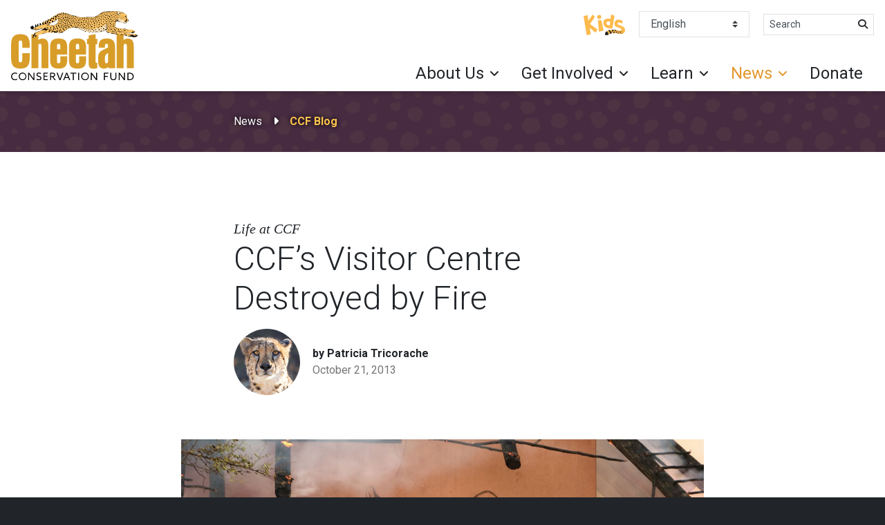

--- FILE ---
content_type: text/html; charset=UTF-8
request_url: https://cheetah.org/ccf-blog/life-at-ccf/ccfs-visitor-centre-destroyed-by-fire/
body_size: 21209
content:

<!DOCTYPE html>

<html lang="en" dir="ltr">

<head>

    <!-- Required meta tags -->
    <meta charset="utf-8">
    <meta name="viewport" content="width=device-width, initial-scale=1, shrink-to-fit=no">
    
    <meta name='robots' content='index, follow, max-image-preview:large, max-snippet:-1, max-video-preview:-1' />
<!-- Google tag (gtag.js) consent mode dataLayer added by Site Kit -->
<script type="text/javascript" id="google_gtagjs-js-consent-mode-data-layer">
/* <![CDATA[ */
window.dataLayer = window.dataLayer || [];function gtag(){dataLayer.push(arguments);}
gtag('consent', 'default', {"ad_personalization":"denied","ad_storage":"denied","ad_user_data":"denied","analytics_storage":"denied","functionality_storage":"denied","security_storage":"denied","personalization_storage":"denied","region":["AT","BE","BG","CH","CY","CZ","DE","DK","EE","ES","FI","FR","GB","GR","HR","HU","IE","IS","IT","LI","LT","LU","LV","MT","NL","NO","PL","PT","RO","SE","SI","SK"],"wait_for_update":500});
window._googlesitekitConsentCategoryMap = {"statistics":["analytics_storage"],"marketing":["ad_storage","ad_user_data","ad_personalization"],"functional":["functionality_storage","security_storage"],"preferences":["personalization_storage"]};
window._googlesitekitConsents = {"ad_personalization":"denied","ad_storage":"denied","ad_user_data":"denied","analytics_storage":"denied","functionality_storage":"denied","security_storage":"denied","personalization_storage":"denied","region":["AT","BE","BG","CH","CY","CZ","DE","DK","EE","ES","FI","FR","GB","GR","HR","HU","IE","IS","IT","LI","LT","LU","LV","MT","NL","NO","PL","PT","RO","SE","SI","SK"],"wait_for_update":500};
/* ]]> */
</script>
<!-- End Google tag (gtag.js) consent mode dataLayer added by Site Kit -->

	<!-- This site is optimized with the Yoast SEO plugin v26.5 - https://yoast.com/wordpress/plugins/seo/ -->
	<title>CCF&#039;s Visitor Centre Destroyed by Fire &#8226; Cheetah Conservation Fund</title>
	<link rel="canonical" href="https://cheetah.org/ccf-blog/life-at-ccf/ccfs-visitor-centre-destroyed-by-fire/" />
	<meta property="og:locale" content="en_US" />
	<meta property="og:type" content="article" />
	<meta property="og:title" content="CCF&#039;s Visitor Centre Destroyed by Fire &#8226; Cheetah Conservation Fund" />
	<meta property="og:url" content="https://cheetah.org/ccf-blog/life-at-ccf/ccfs-visitor-centre-destroyed-by-fire/" />
	<meta property="og:site_name" content="Cheetah Conservation Fund" />
	<meta property="article:publisher" content="https://www.facebook.com/CCFcheetah" />
	<meta property="article:published_time" content="2013-10-21T17:25:55+00:00" />
	<meta property="article:modified_time" content="2019-09-03T18:29:37+00:00" />
	<meta property="og:image" content="https://cheetah.org/wp-content/uploads/2019/09/2013_CCFFire_FeaturedImage_1000x563.jpg" />
	<meta property="og:image:width" content="1000" />
	<meta property="og:image:height" content="563" />
	<meta property="og:image:type" content="image/jpeg" />
	<meta name="author" content="Heather Ravenscroft" />
	<meta name="twitter:card" content="summary_large_image" />
	<meta name="twitter:creator" content="@CCFCheetah" />
	<meta name="twitter:site" content="@CCFCheetah" />
	<meta name="twitter:label1" content="Written by" />
	<meta name="twitter:data1" content="Heather Ravenscroft" />
	<script type="application/ld+json" class="yoast-schema-graph">{"@context":"https://schema.org","@graph":[{"@type":"Article","@id":"https://cheetah.org/ccf-blog/life-at-ccf/ccfs-visitor-centre-destroyed-by-fire/#article","isPartOf":{"@id":"https://cheetah.org/ccf-blog/life-at-ccf/ccfs-visitor-centre-destroyed-by-fire/"},"author":{"name":"Heather Ravenscroft","@id":"https://cheetah.org/#/schema/person/c88963071fc7545ae382aa136e063959"},"headline":"CCF&#8217;s Visitor Centre Destroyed by Fire","datePublished":"2013-10-21T17:25:55+00:00","dateModified":"2019-09-03T18:29:37+00:00","mainEntityOfPage":{"@id":"https://cheetah.org/ccf-blog/life-at-ccf/ccfs-visitor-centre-destroyed-by-fire/"},"wordCount":7,"commentCount":0,"publisher":{"@id":"https://cheetah.org/#organization"},"image":{"@id":"https://cheetah.org/ccf-blog/life-at-ccf/ccfs-visitor-centre-destroyed-by-fire/#primaryimage"},"thumbnailUrl":"https://cheetah.org/wp-content/uploads/2019/09/2013_CCFFire_FeaturedImage_1000x563.jpg","keywords":["Research and Education Centre"],"articleSection":["Life at CCF"],"inLanguage":"en-US","potentialAction":[{"@type":"CommentAction","name":"Comment","target":["https://cheetah.org/ccf-blog/life-at-ccf/ccfs-visitor-centre-destroyed-by-fire/#respond"]}]},{"@type":"WebPage","@id":"https://cheetah.org/ccf-blog/life-at-ccf/ccfs-visitor-centre-destroyed-by-fire/","url":"https://cheetah.org/ccf-blog/life-at-ccf/ccfs-visitor-centre-destroyed-by-fire/","name":"CCF's Visitor Centre Destroyed by Fire &#8226; Cheetah Conservation Fund","isPartOf":{"@id":"https://cheetah.org/#website"},"primaryImageOfPage":{"@id":"https://cheetah.org/ccf-blog/life-at-ccf/ccfs-visitor-centre-destroyed-by-fire/#primaryimage"},"image":{"@id":"https://cheetah.org/ccf-blog/life-at-ccf/ccfs-visitor-centre-destroyed-by-fire/#primaryimage"},"thumbnailUrl":"https://cheetah.org/wp-content/uploads/2019/09/2013_CCFFire_FeaturedImage_1000x563.jpg","datePublished":"2013-10-21T17:25:55+00:00","dateModified":"2019-09-03T18:29:37+00:00","breadcrumb":{"@id":"https://cheetah.org/ccf-blog/life-at-ccf/ccfs-visitor-centre-destroyed-by-fire/#breadcrumb"},"inLanguage":"en-US","potentialAction":[{"@type":"ReadAction","target":["https://cheetah.org/ccf-blog/life-at-ccf/ccfs-visitor-centre-destroyed-by-fire/"]}]},{"@type":"ImageObject","inLanguage":"en-US","@id":"https://cheetah.org/ccf-blog/life-at-ccf/ccfs-visitor-centre-destroyed-by-fire/#primaryimage","url":"https://cheetah.org/wp-content/uploads/2019/09/2013_CCFFire_FeaturedImage_1000x563.jpg","contentUrl":"https://cheetah.org/wp-content/uploads/2019/09/2013_CCFFire_FeaturedImage_1000x563.jpg","width":1000,"height":563},{"@type":"BreadcrumbList","@id":"https://cheetah.org/ccf-blog/life-at-ccf/ccfs-visitor-centre-destroyed-by-fire/#breadcrumb","itemListElement":[{"@type":"ListItem","position":1,"name":"Home","item":"https://cheetah.org/"},{"@type":"ListItem","position":2,"name":"CCF&#8217;s Visitor Centre Destroyed by Fire"}]},{"@type":"WebSite","@id":"https://cheetah.org/#website","url":"https://cheetah.org/","name":"Cheetah Conservation Fund","description":"Saving the cheetah in the wild","publisher":{"@id":"https://cheetah.org/#organization"},"potentialAction":[{"@type":"SearchAction","target":{"@type":"EntryPoint","urlTemplate":"https://cheetah.org/?s={search_term_string}"},"query-input":{"@type":"PropertyValueSpecification","valueRequired":true,"valueName":"search_term_string"}}],"inLanguage":"en-US"},{"@type":"Organization","@id":"https://cheetah.org/#organization","name":"Cheetah Conservation Fund","url":"https://cheetah.org/","logo":{"@type":"ImageObject","inLanguage":"en-US","@id":"https://cheetah.org/#/schema/logo/image/","url":"https://cheetah.org/wp-content/uploads/2019/01/cheetah-conservation-fund-logo.svg","contentUrl":"https://cheetah.org/wp-content/uploads/2019/01/cheetah-conservation-fund-logo.svg","width":183.336,"height":100,"caption":"Cheetah Conservation Fund"},"image":{"@id":"https://cheetah.org/#/schema/logo/image/"},"sameAs":["https://www.facebook.com/CCFcheetah","https://x.com/CCFCheetah","https://www.instagram.com/ccfcheetah/?hl=en","https://www.pinterest.com/ccfcheetah/","https://www.youtube.com/user/ccfcheetah","https://en.wikipedia.org/wiki/Cheetah_Conservation_Fund"]},{"@type":"Person","@id":"https://cheetah.org/#/schema/person/c88963071fc7545ae382aa136e063959","name":"Heather Ravenscroft","url":"https://cheetah.org/author/heather/"}]}</script>
	<!-- / Yoast SEO plugin. -->


<link rel='dns-prefetch' href='//cdnjs.cloudflare.com' />
<link rel='dns-prefetch' href='//stackpath.bootstrapcdn.com' />
<link rel='dns-prefetch' href='//cdn.jsdelivr.net' />
<link rel='dns-prefetch' href='//www.googletagmanager.com' />
<link rel='dns-prefetch' href='//use.fontawesome.com' />
<link rel='dns-prefetch' href='//fonts.googleapis.com' />
<link rel="alternate" type="application/rss+xml" title="Cheetah Conservation Fund &raquo; CCF&#8217;s Visitor Centre Destroyed by Fire Comments Feed" href="https://cheetah.org/ccf-blog/life-at-ccf/ccfs-visitor-centre-destroyed-by-fire/feed/" />
<link rel="alternate" title="oEmbed (JSON)" type="application/json+oembed" href="https://cheetah.org/wp-json/oembed/1.0/embed?url=https%3A%2F%2Fcheetah.org%2Fccf-blog%2Flife-at-ccf%2Fccfs-visitor-centre-destroyed-by-fire%2F" />
<link rel="alternate" title="oEmbed (XML)" type="text/xml+oembed" href="https://cheetah.org/wp-json/oembed/1.0/embed?url=https%3A%2F%2Fcheetah.org%2Fccf-blog%2Flife-at-ccf%2Fccfs-visitor-centre-destroyed-by-fire%2F&#038;format=xml" />
<style id='wp-img-auto-sizes-contain-inline-css' type='text/css'>
img:is([sizes=auto i],[sizes^="auto," i]){contain-intrinsic-size:3000px 1500px}
/*# sourceURL=wp-img-auto-sizes-contain-inline-css */
</style>
<style id='wp-emoji-styles-inline-css' type='text/css'>

	img.wp-smiley, img.emoji {
		display: inline !important;
		border: none !important;
		box-shadow: none !important;
		height: 1em !important;
		width: 1em !important;
		margin: 0 0.07em !important;
		vertical-align: -0.1em !important;
		background: none !important;
		padding: 0 !important;
	}
/*# sourceURL=wp-emoji-styles-inline-css */
</style>
<link rel='stylesheet' id='wp-block-library-css' href='https://cheetah.org/wp-includes/css/dist/block-library/style.min.css?ver=6.9' type='text/css' media='all' />
<style id='global-styles-inline-css' type='text/css'>
:root{--wp--preset--aspect-ratio--square: 1;--wp--preset--aspect-ratio--4-3: 4/3;--wp--preset--aspect-ratio--3-4: 3/4;--wp--preset--aspect-ratio--3-2: 3/2;--wp--preset--aspect-ratio--2-3: 2/3;--wp--preset--aspect-ratio--16-9: 16/9;--wp--preset--aspect-ratio--9-16: 9/16;--wp--preset--color--black: #000000;--wp--preset--color--cyan-bluish-gray: #abb8c3;--wp--preset--color--white: #ffffff;--wp--preset--color--pale-pink: #f78da7;--wp--preset--color--vivid-red: #cf2e2e;--wp--preset--color--luminous-vivid-orange: #ff6900;--wp--preset--color--luminous-vivid-amber: #fcb900;--wp--preset--color--light-green-cyan: #7bdcb5;--wp--preset--color--vivid-green-cyan: #00d084;--wp--preset--color--pale-cyan-blue: #8ed1fc;--wp--preset--color--vivid-cyan-blue: #0693e3;--wp--preset--color--vivid-purple: #9b51e0;--wp--preset--gradient--vivid-cyan-blue-to-vivid-purple: linear-gradient(135deg,rgb(6,147,227) 0%,rgb(155,81,224) 100%);--wp--preset--gradient--light-green-cyan-to-vivid-green-cyan: linear-gradient(135deg,rgb(122,220,180) 0%,rgb(0,208,130) 100%);--wp--preset--gradient--luminous-vivid-amber-to-luminous-vivid-orange: linear-gradient(135deg,rgb(252,185,0) 0%,rgb(255,105,0) 100%);--wp--preset--gradient--luminous-vivid-orange-to-vivid-red: linear-gradient(135deg,rgb(255,105,0) 0%,rgb(207,46,46) 100%);--wp--preset--gradient--very-light-gray-to-cyan-bluish-gray: linear-gradient(135deg,rgb(238,238,238) 0%,rgb(169,184,195) 100%);--wp--preset--gradient--cool-to-warm-spectrum: linear-gradient(135deg,rgb(74,234,220) 0%,rgb(151,120,209) 20%,rgb(207,42,186) 40%,rgb(238,44,130) 60%,rgb(251,105,98) 80%,rgb(254,248,76) 100%);--wp--preset--gradient--blush-light-purple: linear-gradient(135deg,rgb(255,206,236) 0%,rgb(152,150,240) 100%);--wp--preset--gradient--blush-bordeaux: linear-gradient(135deg,rgb(254,205,165) 0%,rgb(254,45,45) 50%,rgb(107,0,62) 100%);--wp--preset--gradient--luminous-dusk: linear-gradient(135deg,rgb(255,203,112) 0%,rgb(199,81,192) 50%,rgb(65,88,208) 100%);--wp--preset--gradient--pale-ocean: linear-gradient(135deg,rgb(255,245,203) 0%,rgb(182,227,212) 50%,rgb(51,167,181) 100%);--wp--preset--gradient--electric-grass: linear-gradient(135deg,rgb(202,248,128) 0%,rgb(113,206,126) 100%);--wp--preset--gradient--midnight: linear-gradient(135deg,rgb(2,3,129) 0%,rgb(40,116,252) 100%);--wp--preset--font-size--small: 13px;--wp--preset--font-size--medium: 20px;--wp--preset--font-size--large: 36px;--wp--preset--font-size--x-large: 42px;--wp--preset--spacing--20: 0.44rem;--wp--preset--spacing--30: 0.67rem;--wp--preset--spacing--40: 1rem;--wp--preset--spacing--50: 1.5rem;--wp--preset--spacing--60: 2.25rem;--wp--preset--spacing--70: 3.38rem;--wp--preset--spacing--80: 5.06rem;--wp--preset--shadow--natural: 6px 6px 9px rgba(0, 0, 0, 0.2);--wp--preset--shadow--deep: 12px 12px 50px rgba(0, 0, 0, 0.4);--wp--preset--shadow--sharp: 6px 6px 0px rgba(0, 0, 0, 0.2);--wp--preset--shadow--outlined: 6px 6px 0px -3px rgb(255, 255, 255), 6px 6px rgb(0, 0, 0);--wp--preset--shadow--crisp: 6px 6px 0px rgb(0, 0, 0);}:where(.is-layout-flex){gap: 0.5em;}:where(.is-layout-grid){gap: 0.5em;}body .is-layout-flex{display: flex;}.is-layout-flex{flex-wrap: wrap;align-items: center;}.is-layout-flex > :is(*, div){margin: 0;}body .is-layout-grid{display: grid;}.is-layout-grid > :is(*, div){margin: 0;}:where(.wp-block-columns.is-layout-flex){gap: 2em;}:where(.wp-block-columns.is-layout-grid){gap: 2em;}:where(.wp-block-post-template.is-layout-flex){gap: 1.25em;}:where(.wp-block-post-template.is-layout-grid){gap: 1.25em;}.has-black-color{color: var(--wp--preset--color--black) !important;}.has-cyan-bluish-gray-color{color: var(--wp--preset--color--cyan-bluish-gray) !important;}.has-white-color{color: var(--wp--preset--color--white) !important;}.has-pale-pink-color{color: var(--wp--preset--color--pale-pink) !important;}.has-vivid-red-color{color: var(--wp--preset--color--vivid-red) !important;}.has-luminous-vivid-orange-color{color: var(--wp--preset--color--luminous-vivid-orange) !important;}.has-luminous-vivid-amber-color{color: var(--wp--preset--color--luminous-vivid-amber) !important;}.has-light-green-cyan-color{color: var(--wp--preset--color--light-green-cyan) !important;}.has-vivid-green-cyan-color{color: var(--wp--preset--color--vivid-green-cyan) !important;}.has-pale-cyan-blue-color{color: var(--wp--preset--color--pale-cyan-blue) !important;}.has-vivid-cyan-blue-color{color: var(--wp--preset--color--vivid-cyan-blue) !important;}.has-vivid-purple-color{color: var(--wp--preset--color--vivid-purple) !important;}.has-black-background-color{background-color: var(--wp--preset--color--black) !important;}.has-cyan-bluish-gray-background-color{background-color: var(--wp--preset--color--cyan-bluish-gray) !important;}.has-white-background-color{background-color: var(--wp--preset--color--white) !important;}.has-pale-pink-background-color{background-color: var(--wp--preset--color--pale-pink) !important;}.has-vivid-red-background-color{background-color: var(--wp--preset--color--vivid-red) !important;}.has-luminous-vivid-orange-background-color{background-color: var(--wp--preset--color--luminous-vivid-orange) !important;}.has-luminous-vivid-amber-background-color{background-color: var(--wp--preset--color--luminous-vivid-amber) !important;}.has-light-green-cyan-background-color{background-color: var(--wp--preset--color--light-green-cyan) !important;}.has-vivid-green-cyan-background-color{background-color: var(--wp--preset--color--vivid-green-cyan) !important;}.has-pale-cyan-blue-background-color{background-color: var(--wp--preset--color--pale-cyan-blue) !important;}.has-vivid-cyan-blue-background-color{background-color: var(--wp--preset--color--vivid-cyan-blue) !important;}.has-vivid-purple-background-color{background-color: var(--wp--preset--color--vivid-purple) !important;}.has-black-border-color{border-color: var(--wp--preset--color--black) !important;}.has-cyan-bluish-gray-border-color{border-color: var(--wp--preset--color--cyan-bluish-gray) !important;}.has-white-border-color{border-color: var(--wp--preset--color--white) !important;}.has-pale-pink-border-color{border-color: var(--wp--preset--color--pale-pink) !important;}.has-vivid-red-border-color{border-color: var(--wp--preset--color--vivid-red) !important;}.has-luminous-vivid-orange-border-color{border-color: var(--wp--preset--color--luminous-vivid-orange) !important;}.has-luminous-vivid-amber-border-color{border-color: var(--wp--preset--color--luminous-vivid-amber) !important;}.has-light-green-cyan-border-color{border-color: var(--wp--preset--color--light-green-cyan) !important;}.has-vivid-green-cyan-border-color{border-color: var(--wp--preset--color--vivid-green-cyan) !important;}.has-pale-cyan-blue-border-color{border-color: var(--wp--preset--color--pale-cyan-blue) !important;}.has-vivid-cyan-blue-border-color{border-color: var(--wp--preset--color--vivid-cyan-blue) !important;}.has-vivid-purple-border-color{border-color: var(--wp--preset--color--vivid-purple) !important;}.has-vivid-cyan-blue-to-vivid-purple-gradient-background{background: var(--wp--preset--gradient--vivid-cyan-blue-to-vivid-purple) !important;}.has-light-green-cyan-to-vivid-green-cyan-gradient-background{background: var(--wp--preset--gradient--light-green-cyan-to-vivid-green-cyan) !important;}.has-luminous-vivid-amber-to-luminous-vivid-orange-gradient-background{background: var(--wp--preset--gradient--luminous-vivid-amber-to-luminous-vivid-orange) !important;}.has-luminous-vivid-orange-to-vivid-red-gradient-background{background: var(--wp--preset--gradient--luminous-vivid-orange-to-vivid-red) !important;}.has-very-light-gray-to-cyan-bluish-gray-gradient-background{background: var(--wp--preset--gradient--very-light-gray-to-cyan-bluish-gray) !important;}.has-cool-to-warm-spectrum-gradient-background{background: var(--wp--preset--gradient--cool-to-warm-spectrum) !important;}.has-blush-light-purple-gradient-background{background: var(--wp--preset--gradient--blush-light-purple) !important;}.has-blush-bordeaux-gradient-background{background: var(--wp--preset--gradient--blush-bordeaux) !important;}.has-luminous-dusk-gradient-background{background: var(--wp--preset--gradient--luminous-dusk) !important;}.has-pale-ocean-gradient-background{background: var(--wp--preset--gradient--pale-ocean) !important;}.has-electric-grass-gradient-background{background: var(--wp--preset--gradient--electric-grass) !important;}.has-midnight-gradient-background{background: var(--wp--preset--gradient--midnight) !important;}.has-small-font-size{font-size: var(--wp--preset--font-size--small) !important;}.has-medium-font-size{font-size: var(--wp--preset--font-size--medium) !important;}.has-large-font-size{font-size: var(--wp--preset--font-size--large) !important;}.has-x-large-font-size{font-size: var(--wp--preset--font-size--x-large) !important;}
/*# sourceURL=global-styles-inline-css */
</style>

<style id='classic-theme-styles-inline-css' type='text/css'>
/*! This file is auto-generated */
.wp-block-button__link{color:#fff;background-color:#32373c;border-radius:9999px;box-shadow:none;text-decoration:none;padding:calc(.667em + 2px) calc(1.333em + 2px);font-size:1.125em}.wp-block-file__button{background:#32373c;color:#fff;text-decoration:none}
/*# sourceURL=/wp-includes/css/classic-themes.min.css */
</style>
<style id='font-awesome-svg-styles-default-inline-css' type='text/css'>
.svg-inline--fa {
  display: inline-block;
  height: 1em;
  overflow: visible;
  vertical-align: -.125em;
}
/*# sourceURL=font-awesome-svg-styles-default-inline-css */
</style>
<link rel='stylesheet' id='font-awesome-svg-styles-css' href='https://cheetah.org/wp-content/uploads/font-awesome/v6.7.2/css/svg-with-js.css' type='text/css' media='all' />
<style id='font-awesome-svg-styles-inline-css' type='text/css'>
   .wp-block-font-awesome-icon svg::before,
   .wp-rich-text-font-awesome-icon svg::before {content: unset;}
/*# sourceURL=font-awesome-svg-styles-inline-css */
</style>
<link rel='stylesheet' id='woocommerce-layout-css' href='https://cheetah.org/wp-content/plugins/woocommerce/assets/css/woocommerce-layout.css?ver=10.3.7' type='text/css' media='all' />
<link rel='stylesheet' id='woocommerce-smallscreen-css' href='https://cheetah.org/wp-content/plugins/woocommerce/assets/css/woocommerce-smallscreen.css?ver=10.3.7' type='text/css' media='only screen and (max-width: 768px)' />
<link rel='stylesheet' id='woocommerce-general-css' href='https://cheetah.org/wp-content/plugins/woocommerce/assets/css/woocommerce.css?ver=10.3.7' type='text/css' media='all' />
<style id='woocommerce-inline-inline-css' type='text/css'>
.woocommerce form .form-row .required { visibility: visible; }
/*# sourceURL=woocommerce-inline-inline-css */
</style>
<link rel='stylesheet' id='brands-styles-css' href='https://cheetah.org/wp-content/plugins/woocommerce/assets/css/brands.css?ver=10.3.7' type='text/css' media='all' />
<link rel='stylesheet' id='theme-css' href='https://cheetah.org/wp-content/themes/ccf-twentynineteen/css/theme.css?ver=6.9' type='text/css' media='all' />
<link rel='stylesheet' id='fontAwesome-css' href='https://use.fontawesome.com/releases/v5.5.0/css/all.css?ver=6.9' type='text/css' media='all' />
<link rel='stylesheet' id='googleFonts-css' href='https://fonts.googleapis.com/css?family=Roboto%3A300%2C300i%2C400%2C400i%2C700%2C700i%2C900%2C900i&#038;ver=6.9' type='text/css' media='all' />
<link rel='stylesheet' id='lightbox-css-css' href='https://cdnjs.cloudflare.com/ajax/libs/ekko-lightbox/5.3.0/ekko-lightbox.css?ver=6.9' type='text/css' media='all' />
<link rel='stylesheet' id='font-awesome-official-css' href='https://use.fontawesome.com/releases/v6.7.2/css/all.css' type='text/css' media='all' integrity="sha384-nRgPTkuX86pH8yjPJUAFuASXQSSl2/bBUiNV47vSYpKFxHJhbcrGnmlYpYJMeD7a" crossorigin="anonymous" />
<link rel='stylesheet' id='font-awesome-official-v4shim-css' href='https://use.fontawesome.com/releases/v6.7.2/css/v4-shims.css' type='text/css' media='all' integrity="sha384-npPMK6zwqNmU3qyCCxEcWJkLBNYxEFM1nGgSoAWuCCXqVVz0cvwKEMfyTNkOxM2N" crossorigin="anonymous" />
<script type="text/javascript" src="https://cheetah.org/wp-includes/js/jquery/jquery.min.js?ver=3.7.1" id="jquery-core-js"></script>
<script type="text/javascript" src="https://cheetah.org/wp-includes/js/jquery/jquery-migrate.min.js?ver=3.4.1" id="jquery-migrate-js"></script>
<script type="text/javascript" src="https://cheetah.org/wp-content/plugins/woocommerce/assets/js/jquery-blockui/jquery.blockUI.min.js?ver=2.7.0-wc.10.3.7" id="wc-jquery-blockui-js" data-wp-strategy="defer"></script>
<script type="text/javascript" id="wc-add-to-cart-js-extra">
/* <![CDATA[ */
var wc_add_to_cart_params = {"ajax_url":"/wp-admin/admin-ajax.php","wc_ajax_url":"/?wc-ajax=%%endpoint%%","i18n_view_cart":"View cart","cart_url":"https://cheetah.org","is_cart":"","cart_redirect_after_add":"no","gt_translate_keys":["i18n_view_cart",{"key":"cart_url","format":"url"}]};
//# sourceURL=wc-add-to-cart-js-extra
/* ]]> */
</script>
<script type="text/javascript" src="https://cheetah.org/wp-content/plugins/woocommerce/assets/js/frontend/add-to-cart.min.js?ver=10.3.7" id="wc-add-to-cart-js" defer="defer" data-wp-strategy="defer"></script>
<script type="text/javascript" src="https://cheetah.org/wp-content/plugins/woocommerce/assets/js/js-cookie/js.cookie.min.js?ver=2.1.4-wc.10.3.7" id="wc-js-cookie-js" data-wp-strategy="defer"></script>
<script type="text/javascript" id="WCPAY_ASSETS-js-extra">
/* <![CDATA[ */
var wcpayAssets = {"url":"https://cheetah.org/wp-content/plugins/woocommerce-payments/dist/"};
//# sourceURL=WCPAY_ASSETS-js-extra
/* ]]> */
</script>

<!-- Google tag (gtag.js) snippet added by Site Kit -->
<!-- Google Analytics snippet added by Site Kit -->
<script type="text/javascript" src="https://www.googletagmanager.com/gtag/js?id=G-LW8K9MZDVQ" id="google_gtagjs-js" async></script>
<script type="text/javascript" id="google_gtagjs-js-after">
/* <![CDATA[ */
window.dataLayer = window.dataLayer || [];function gtag(){dataLayer.push(arguments);}
gtag("set","linker",{"domains":["cheetah.org"]});
gtag("js", new Date());
gtag("set", "developer_id.dZTNiMT", true);
gtag("config", "G-LW8K9MZDVQ");
 window._googlesitekit = window._googlesitekit || {}; window._googlesitekit.throttledEvents = []; window._googlesitekit.gtagEvent = (name, data) => { var key = JSON.stringify( { name, data } ); if ( !! window._googlesitekit.throttledEvents[ key ] ) { return; } window._googlesitekit.throttledEvents[ key ] = true; setTimeout( () => { delete window._googlesitekit.throttledEvents[ key ]; }, 5 ); gtag( "event", name, { ...data, event_source: "site-kit" } ); }; 
//# sourceURL=google_gtagjs-js-after
/* ]]> */
</script>
<link rel="https://api.w.org/" href="https://cheetah.org/wp-json/" /><link rel="alternate" title="JSON" type="application/json" href="https://cheetah.org/wp-json/wp/v2/posts/6066" /><link rel="EditURI" type="application/rsd+xml" title="RSD" href="https://cheetah.org/xmlrpc.php?rsd" />
<meta name="generator" content="WordPress 6.9" />
<meta name="generator" content="WooCommerce 10.3.7" />
<link rel='shortlink' href='https://cheetah.org/?p=6066' />
<meta name="generator" content="Site Kit by Google 1.170.0" /><!-- Google Tag Manager -->
<script>(function(w,d,s,l,i){w[l]=w[l]||[];w[l].push({'gtm.start':
new Date().getTime(),event:'gtm.js'});var f=d.getElementsByTagName(s)[0],
j=d.createElement(s),dl=l!='dataLayer'?'&l='+l:'';j.async=true;j.src=
'https://www.googletagmanager.com/gtm.js?id='+i+dl;f.parentNode.insertBefore(j,f);
})(window,document,'script','dataLayer','GTM-WC5Q9NX');</script>
<!-- End Google Tag Manager -->

<!-- Meta Pixel Code -->
<script>
!function(f,b,e,v,n,t,s)
{if(f.fbq)return;n=f.fbq=function(){n.callMethod?
n.callMethod.apply(n,arguments):n.queue.push(arguments)};
if(!f._fbq)f._fbq=n;n.push=n;n.loaded=!0;n.version='2.0';
n.queue=[];t=b.createElement(e);t.async=!0;
t.src=v;s=b.getElementsByTagName(e)[0];
s.parentNode.insertBefore(t,s)}(window, document,'script',
'https://connect.facebook.net/en_US/fbevents.js');
fbq('init', '2139826596318575');
fbq('track', 'PageView');
</script>
<noscript><img height="1" width="1" style="display:none"
src="https://www.facebook.com/tr?id=2139826596318575&ev=PageView&noscript=1"
/></noscript>
<!-- End Meta Pixel Code -->
	<noscript><style>.woocommerce-product-gallery{ opacity: 1 !important; }</style></noscript>
	
<!-- Google Tag Manager snippet added by Site Kit -->
<script type="text/javascript">
/* <![CDATA[ */

			( function( w, d, s, l, i ) {
				w[l] = w[l] || [];
				w[l].push( {'gtm.start': new Date().getTime(), event: 'gtm.js'} );
				var f = d.getElementsByTagName( s )[0],
					j = d.createElement( s ), dl = l != 'dataLayer' ? '&l=' + l : '';
				j.async = true;
				j.src = 'https://www.googletagmanager.com/gtm.js?id=' + i + dl;
				f.parentNode.insertBefore( j, f );
			} )( window, document, 'script', 'dataLayer', 'GTM-WC5Q9NX' );
			
/* ]]> */
</script>

<!-- End Google Tag Manager snippet added by Site Kit -->
<link rel="icon" href="https://cheetah.org/wp-content/uploads/2019/04/favicon.ico" sizes="32x32" />
<link rel="icon" href="https://cheetah.org/wp-content/uploads/2019/04/favicon.ico" sizes="192x192" />
<link rel="apple-touch-icon" href="https://cheetah.org/wp-content/uploads/2019/04/favicon.ico" />
<meta name="msapplication-TileImage" content="https://cheetah.org/wp-content/uploads/2019/04/favicon.ico" />

<link rel='stylesheet' id='wc-blocks-style-css' href='https://cheetah.org/wp-content/plugins/woocommerce/assets/client/blocks/wc-blocks.css?ver=wc-10.3.7' type='text/css' media='all' />
</head>

<body class="wp-singular post-template-default single single-post postid-6066 single-format-standard wp-custom-logo wp-theme-ccf-twentynineteen theme-ccf-twentynineteen woocommerce-no-js">
    
    <!-- For keyboard users -->
    <a class="sr-only sr-only-focusable skip-menu" href="#content" title="Skip Header">Skip Header</a>

    <header id="global-header">

        
        <div class="container-fluid shadow-sm z-index-900">
        
            <div class="row justify-content-between align-items-stretch">

                <div class="col-md-auto py-2">

                    <div class="d-flex justify-content-center justify-content-md-start align-items-center h-100">
                        <a href="https://cheetah.org/" class="custom-logo-link" rel="home"><img width="183" height="100" src="https://cheetah.org/wp-content/uploads/2019/01/cheetah-conservation-fund-logo.svg" class="custom-logo" alt="Cheetah Conservation Fund logo" decoding="async" /></a>                    </div>
                    
                </div>
                <!-- .col -->
                
                <!-- Mobile Only Buttons -->
                
                <div class="col-md-auto d-md-flex d-xl-none align-self-center border-top border-md-0">

                    <div class="row align-items-center justify-content-between py-2">

                        <div class="col-auto order-md-last">
                            <button class="navbar-toggler no-btn-style" type="button" data-toggle="collapse" data-target="#nav-primary"
                                aria-controls="nav-primary" aria-expanded="false" aria-label="Toggle navigation">
                                <span class="fas fa-bars fa-lg"></span>
                            </button>
                        </div>
                        <!-- .col -->

                        <div class="col-auto">
                            <ul class="extensible-list horizontal">
                                
                                                                
                                <li>
                                    <a href="/kids" title="For Kids">
                                        <img src="https://cheetah.org/wp-content/themes/ccf-twentynineteen/images/ccf-kids-logo.svg" alt="Placeholder">
                                    </a>
                                </li>
                                
                                
                                                                
                                <li>
                                    <a class="btn btn-primary" href="https://cheetah.org/donate" title="Donate">Donate</a>
                                </li>

                                
                            </ul>
                        </div>
                        <!-- .col -->

                    </div>

                </div>
                <!-- .col -->

                <div class="col-xl-auto d-xl-flex">

                    <!-- Primary Navigation -->

                    <div class="collapse d-xl-flex flex-column align-self-stretch mx-n2 mx-xl-0 border-top border-xl-0" id="nav-primary">

                        <nav class="py-2">

                            <ul class="extensible-list horizontal justify-content-center justify-content-xl-end">

                                
                                <li class="d-none d-xl-block">
                                    <a href="/kids" title="For Kids">
                                        <img src="https://cheetah.org/wp-content/themes/ccf-twentynineteen/images/ccf-kids-logo.svg" alt="Placeholder">
                                    </a>
                                </li>

                                                                
                                <!-- Language --> 
                                <li style="width:160px" dir="ltr">
                                    <div class="gtranslate_wrapper" id="gt-wrapper-50982046"></div>                                </li>

                                
                                <!-- Search --> 
                                <li style="width:160px" dir="ltr">
                                    <form action="https://cheetah.org/" aria-label="Search" id="search-form" method="get" role="search" >
    <div class="input-group">
        <label class="sr-only" for="search-site">Search</label>
        <input class="form-control form-control-sm" name="s" placeholder="Search" id="search-site">
        <button type="submit" form="search-form" value="submit" class="btn btn-link btn-sm">
            <span class="sr-only">
                Search
            </span>
            <span class="fas fa-search text-body"></span>
        </button>
    </div>
</form>                                </li>

                                                                
                            </ul>

                        </nav>

                        <nav class="nav mt-auto justify-content-end" role="navigation"><div class="nav-item dropdown "><a class="nav-link dropdown-toggle " href="#" id="nav-about-us" data-toggle="dropdown" aria-haspopup="true" aria-expanded="false" title="About Us" role="button">About Us</a><div class="dropdown-menu" aria-labelledby="nav-about-us"><div class="d-xl-flex"><ul class="extensible-list"><li class="leader">What We Do</li><li><a href="https://cheetah.org/about/what-we-do/conservation/" title="Conservation">Conservation</a></li><li><a href="https://cheetah.org/about/what-we-do/research/" title="Research">Research</a></li><li><a href="https://cheetah.org/about/what-we-do/education/" title="Education">Education</a></li><li><a href="https://cheetah.org/about/what-we-do/international-cheetah-day/" title="International Cheetah Day">International Cheetah Day</a></li></ul><ul class="extensible-list"><li class="leader">Who We Are</li><li><a href="https://cheetah.org/about/who-we-are/ccf-mission/" title="Mission and Vision">CCF’s Mission</a></li><li><a href="https://cheetah.org/about/who-we-are/dr-laurie-marker/" title="Dr. Laurie Marker">Dr. Laurie Marker</a></li><li><a href="https://cheetah.org/about/who-we-are/our-centre/" title="Our Centre">Our Field Conservation Centres</a></li><li><a href="https://cheetah.org/about/who-we-are/staff/" title="Staff and Board">Staff</a></li><li><a href="https://cheetah.org/about/who-we-are/governance/" title="">Governance</a></li><li><a href="https://cheetah.org/about/who-we-are/ccf-global/" title="CCF Global">CCF Global</a></li></ul></div></div></div><div class="nav-item dropdown "><a class="nav-link dropdown-toggle " href="#" id="nav-get-involved" data-toggle="dropdown" aria-haspopup="true" aria-expanded="false" title="Get Involved" role="button">Get Involved</a><div class="dropdown-menu" aria-labelledby="nav-get-involved"><ul class="extensible-list"><li><a href="https://cheetah.org/get-involved/ways-to-give/" title="Ways to Give">Ways to Give</a></li><li><a href="https://cheetah.org/get-involved/ccf-events/" title="CCF Events">CCF Events</a></li><li><a href="https://cheetah.org/get-involved/volunteer/" title="Volunteer In Namibia">Volunteer</a></li><li><a href="https://cheetah.org/get-involved/visit-ccf/" title="Visit CCF">Visit CCF</a></li><li><a href="https://cheetah.org/get-involved/corporate-giving/" title="">Corporate Giving</a></li><li><a href="https://cheetah.org/shop/" title="">Shop</a></li></ul></div></div><div class="nav-item dropdown "><a class="nav-link dropdown-toggle " href="#" id="nav-learn" data-toggle="dropdown" aria-haspopup="true" aria-expanded="false" title="Learn" role="button">Learn</a><div class="dropdown-menu" aria-labelledby="nav-learn"><ul class="extensible-list"><li><a href="https://cheetah.org/learn/resource-library/" title="Resource Library">Resource Library</a></li><li><a href="https://cheetah.org/learn/about-cheetahs/" title="About Cheetahs">About Cheetahs</a></li><li><a href="https://cheetah.org/learn/human-wildlife-conflict/" title="Human Wildlife Conflict">Human Wildlife Conflict</a></li><li><a href="https://cheetah.org/learn/illegal-pet-trade/" title="Illegal Pet Trade">Illegal Wildlife Trade</a></li><li><a href="https://cheetah.org/learn/habitat-loss/" title="Habitat Loss">Habitat Loss</a></li><li><a href="https://cheetah.org/sustainable-development-goals/" title="">Sustainable Development Goals</a></li><li><a href="https://cheetah.org/learn/ccf-videos/" title="CCF Videos">CCF Videos</a></li><li><a href="https://cheetah.org/learn/ccf-books/" title="">CCF Books</a></li></ul></div></div><div class="nav-item dropdown "><a class="nav-link dropdown-toggle active" href="#" id="nav-news" data-toggle="dropdown" aria-haspopup="true" aria-expanded="false" title="News" role="button">News</a><div class="dropdown-menu" aria-labelledby="nav-news"><ul class="extensible-list"><li><a href="/ccf-blog" title="CCF Blog">CCF Blog</a></li><li><a href="/cheetah-strides" title="">Cheetah Strides</a></li><li><a href="/press-releases" title="Press Releases">Press Releases</a></li></ul></div></div><div class="nav-item "><a class="nav-link  " href="/donate/" title="">Donate</a></div></nav>                        
                    </div>
                    <!-- .collapse -->
                    
                </div>
                <!-- .col -->

            </div>
            <!-- .row -->

        </div>
        <!-- .container-fluid -->

    </header>
    <!-- #global-header -->

<main id="content" role="main">

    <div class="container-fluid bg-info cheetah-spots py-3">

      <div class="narrow">

        <ul class="extensible-list horizontal fs-md text-white text-shadow">
          <li>
            <a class="text-white" href="https://cheetah.org/ccf-blog">
              News
            </a>
          </li>
          <li><span class="fa fa-caret-right"></span></li>
          <li>
            <a class="text-primary font-weight-bold" href="https://cheetah.org/ccf-blog">
              CCF Blog
            </a>
          </li>
        </ul>
        
      </div>
      <!-- .narrow -->

    </div>
    <!-- .container-fluid -->

    
    <article class="container-fluid wide blog overflow-hidden" id="primary-content">

      <div class="my-6">

        <header class="narrow my-5">

                        
            <p class="mb-0">
              <a class="no-link-style text-body" href="https://cheetah.org/category/ccf-blog/life-at-ccf/"><em>Life at CCF</em></a>
            </p>

             

            <h1 class="display-4 mb-2">CCF&#8217;s Visitor Centre Destroyed by Fire</h1>
            
            <ul class="extensible-list horizontal">

                <li>

                  
                  <div class="rounded-circle overflow-hidden">
                                        <img src="/wp-content/uploads/2019/01/avatar-default.jpg" width="96px" alt="">
                                      </div>

                </li>
            
                <li class="fs-md">

                  
                  <strong class="d-block">by&nbsp;Patricia Tricorache</strong>

                  <span class="text-muted">October 21, 2013</span> 
                </li>
                
            </ul>
    
        </header>

                    
        <div class="medium my-4">

          <figure class="figure">
            
            <img class="figure-img" src="https://cheetah.org/wp-content/uploads/2019/09/2013_CCFFire_FeaturedImage_1000x563.jpg" alt="CCF&#8217;s Visitor Centre Destroyed by Fire" />
                      </figure>

        </div>
        <!-- .medium -->

        

        
			
<div class="text-block narrow mb-4">
				<p>My mornings always start with a few grunts, and no plans for the day…or should I say, my only plan is to do the best I can, and to be the best I can, as long as I’ve had coffee and a New York Times crossword puzzle to wake up my brain.</p>
<p>Wednesday didn’t start differently. I woke up, stumbled into the kitchen at Laurie and Bruce’s house, where I have been a persistent guest for the last couple of months as I keep postponing my departure from CCF. The coffee was particularly good, but the crossword puzzle was particularly annoying. I decided my best at that point would be to put it down and try to do better with my work tasks at hand.</p>
<p>For the first time in many weeks, all around me there was quiet and I was able to sit down and focus on the project I’ve been trying to accomplish for a long time. I felt as if I was sailing in a soft wind through an ocean filled with beautiful words and fabulous ideas.</p>
<p>Suddenly, the gentle breeze of my imagination turned into a violent gust of wind, and then thunder. Lightning illuminated the still clear afternoon sky. Bang! An explosion in the house. Something made the phones go out. I took my cell phone and called Brian, our Operations Manager. “ssss…crackle…rrrr….IS ON FIRE!” I could not hear the first words, but the last ones came across loud and clear, and I never thought I&#8217;d hear them in real life. My problem with the phones became utterly unimportant. Hanging up with a fade “OK”, I proceeded to rush alongside the plot where our ambassador cheetahs live, across from the Chewbaaka Memorial Garden.</p>
<p>I saw some of my colleagues walking inside the cheetah enclosures to my left – walking faster than usual. Were they moving cheetahs? Yes, it turned out they were moving them away from the Centre that is the nucleus of all our activities. Then a gust of wind brought an acrid smell to my nose. Smoke. The bad kind. I looked up and my worst nightmare rose in front of my eyes: tall, yellow, blue, orange, ugly flames were slowly but hungrily creeping along the top of our Visitor Centre. The beautiful thatched roof that was almost a landmark for visitors walking into our Centre, was on fire. Someone was carrying a recently neutered Anatolian shepherd puppy away from the Clinic. I realized that animals were being evacuated.  </p>
<p>My morning purpose kicked in as I saw one of my colleagues, Chavoux crawling up on the roof with a fire extinguisher, barefoot, but determined as hell to fight the fire. We all called to him to come down, it was a valiant effort but it was very dangerous. I then turned to where other people were running in and out of the building to save what they could. Whatever I could do, I’d give it my best.</p>
<p>Gift Shop, classroom, Café, kitchen, were all like an explosion of people carrying things, pushing stuff. I joined them. As long as it wasn’t reckless, we would save what we could, because we all knew how hard earned every single item in there was. The thought of the long drought we have had would not leave my mind. Our water levels must be so low by now. Water hoses were spitting out painful little arcs of water that would never put out those flames.</p>
<p>Tables and chairs were thrown over the rail into the garden in front the Café. Merchandise kept flowing out of the gift shop – t-shirts with cheetah images on them, necklaces made of magazine paper, soft drinks, goat-milk soaps, cash register, visitor logs…The strong people carried heavy items… displays, refrigerator, shelves. I might not be strong, but am certainly hard headed. I grabbed buckets or baskets or bags, and filled them with merchandise, papers, or whatever I could find that fit in. We made sure the beautiful dead tree trunks that we used as displays for bags or necklaces in the shop were also saved, mostly as a precaution. They would have only excited the flames quickly descending from the roof.  </p>
</div>

				
	
			
<div class="two-figure-block my-5 mx-n2">

	<div class="row matrix-gutter">

		<div class="col-sm-6">

			<figure class="figure my-0">

				<div class="figure-img">

					
										<img src="https://cheetah.org/wp-content/uploads/2019/09/2013_CCFFire4_NewsBlog_Figures_1000-600.jpg" alt="">
					
				</div>
				<!-- .figure-img -->

				<figcaption class="figure-caption mx-2">Items saved from the fire</figcaption>

			</figure>

		</div>
		<!-- .col -->

		<div class="col-sm-6">

			<figure class="figure my-0">

				<div class="figure-img">

					
										<img src="https://cheetah.org/wp-content/uploads/2019/09/2013_CCFFire5_NewsBlog_Figures_1000-600.jpg" alt="">
					
				</div>
				<!-- .figure-img -->

				<figcaption class="figure-caption mx-2"></figcaption>

			</figure>

		</div>
		<!-- .col -->

	</div>
	<!-- .row -->

</div>
<!-- .two-figure-block -->

		
	
			
<div class="text-block narrow mb-4">
				<p>The flat-screen TV in the Café that showed CCF videos to visitors enjoying a cup of coffee or a nice lunch was tenderly, and very quickly, brought down by Eli, who had as carefully installed it there only a couple of months ago.</p>
<p>The heat was rising all around the fire. Volunteers and interns who were so focused on helping had to be asked to stay away from the burning structure, and assigned the task of moving everything we were carrying out, away from the burning building. Without a question, volunteer arms began lightening the loads of those of us still going in and out of the building. There was nothing else I could carry out of the Gift Shop. I remember running – or maybe walking… around the back of the building. There in front of my eyes were the refrigerator and freezer from our kitchen, in the middle of a life-size cow, a life-size cheetah, and life-size foam goats, all props we use to teach farmers predator-friendly farming methods. I think I smirked. It was a strange sight, and almost comical, although not as comical as my trying to roll the recycling and trash bins away from the blaze. I was afraid the bins full of recyclables and trash might intensify the fire and had to be moved away, and yes, they have wheels, but lack balance&#8230;and in my attempts to roll two bins at a time, they both rolled right under me. I still went back for two more, with the same result. But I managed to move them away. I tried to get the last two but the building felt so hot!</p>
<p>My colleagues had already emptied everything they could on that side, and I needed to occupy myself. All vehicles were ready in case an evacuation was necessary. The entire scene reminded me of a huge anthill, where everyone had a task and knew exactly what it was. Move this. Close that. I saw the visitors’ bathroom curtains flowing with the wind through open windows, and knew the flames would embrace them and the wind would carry them as glowing flags in God knows what direction. I remember trying to pull one from the outside and having a bit of trouble. Without a word, Brian was there finishing the job, while someone else I couldn’t see…Jenny? Juliette?, did the same in the other bathroom. That’s how we all worked the shortest and the longest 20 minutes we had before doing anything else became unsafe.</p>
<p>The thatch roof began to collapse under the flames, as we all stood there in disbelief, and complete despair. I don’t know what others were thinking, but have no doubt that Laurie, our Founder, was in all our minds. She was on a fundraising tour across the ocean, but loves this place more than her own life. In a way, I was happy that she wasn’t here to see this. Knowing her, she might have tried to save it in her very determined and sometimes much too daring ways.</p>
<p>But neither disbelief, nor despair would stop our fight. Our main office, the building that houses our veterinary clinic and so many years of research, is only a few metres east of the burning building. There was no way we were going to let that building suffer the same fate. Every bucket and every water hose at hand were used to pour water on that roof, also thatched, and oh, so close. I hoped – prayed – for the wind to stop. I wanted lightning to go away. And I wanted rain, hard, powerful rain. One out of three “ain’t” bad, and the wind subsided, and with it, the flames. And since one and a half is even better… rain started falling, somehow persistently, although not heavily. Four millimetres of rain at the end of the day wasn&#8217;t much, but at that point, any water was welcome! I am not sure when the lightning decided to move on; all I remember is how frightening it became.</p>
<p>The invisible wand that turned our actions into impeccable orchestra movements directed us to begin cleaning up broken glass, trash, loading trucks with surviving items so they’d be taken to storage, stirring the fire of the fallen thatch to make it burn quicker. Our life-size menagerie of cow, cheetah and dead foam goats were moved to safety along with tables and chairs and who-knows-what-else. I lifted from the ground a framed poem that used to hang on the wall of our classroom, glass broken and a corner burnt, but still legible. Funny how some things just refuse to die. The beautiful cheetah murals on the building walls also refused to die, and stood there, watching and waiting, but not burning. Other things just had to go, I guess&#8230; The last two trash bins I had tried to move away from the building lie there, completely melted, burnt, flat.</p>
<p>I needed water. My tongue, my teeth, my palate, all tasted like smoke. As I began walking back to the main courtyard for a drink, something made me look to my right as I nearly fell flat in mud from all the watering we did to avoid letting the fire reach farther. And there it was, on top of the magnificent Waterberg Plateau, which needs no bells or whistles to be one of the most beautiful visions, a faint rainbow, making the scene so unreal, but so magical. I might be remembered forever as the dork who started running around and screaming, “rainbow! There’s a rainbow!” in the middle of a major fire. But I wasn’t the only one who saw more than just a rainbow. Those who were not busy at the moment joined me to take a better look. There were smiles on our faces. Rainbows have that effect on people&#8230; is it hope? </p>
</div>

				
	
			
<div class="figure-block medium my-4">

	<figure class="figure my-0">

		<div class="figure-img">

			
							<img src="https://cheetah.org/wp-content/uploads/2019/09/2013_CCFFire2_NewsBlog_Figures_1000-600.jpg" alt="">
			
		</div>
		<!-- .figure-img -->

					<figcaption class="figure-caption">Rainbow over the Waterberg</figcaption>
		
	</figure>

</div>
<!-- .medium -->

		
	
			
<div class="text-block narrow mb-4">
				<p>Dinner was sombre, and we were all tired, sad, dirty. We could use a laugh, and our &#8220;MC&#8221;, Brian managed to make it happen. After thanking everyone for our help with the fire, he proceeded to also thank us for coming to his house warming party &#8211; the newly &#8211; built apartment that burned on the second floor of the Visitor Centre was to be his new home with his partner Jenny. He would have been working there when the fire started.</p>
<p>We then asked people to get some rest. We knew a busy day awaited us.Four of us had to go back by way of the skeleton of walls and still-burning beams that for nearly 15 years witnessed so many people learning to accept, or maybe even love, the cheetah. Embers were burning, a few sparks were flying. Our concern for the main office building was not over. I don’t remember whether we made a plan. Suddenly the water hose was on, as pitiful as it was, but provided us with a bit of water that we used to fill some buckets left outside earlier during the fire. Darkness helped us find glowing embers on the ground and we began to pour water on them. We killed some; others persisted. We tried again. Where the fire was stronger, the footing was dangerous and ceiling beams were still burning, so we couldn’t go there. I am pretty sure we all took walks through the night to check on the wind, the sparks… </p>
<p>Our storage room with so many educational and tourism materials, many of which we had just re-ordered, could not be saved. There was just too much paper there, and it was just too unsafe to try to go in there when the fire started. The bright, red flames consuming those amazing tools of learning glowed and burned, as in homage, the entire night.</p>
<p>With every tragedy, there is the proverbial “it could have been worse.” And it could… most definitely. We could have been all sleeping. It could have been one of the buildings harder to empty or with more flammable things. Someone could have been inside the building. The wind could have been blowing in the direction of the other building. I reflected on that, and the numbness in my heart became a bit less oppressing. I called the two dogs in the house, Isha and Finn, and cuddled up with them until I fell asleep. I think they knew that’s what I needed.</p>
<p>The next day we were open for business as usual. The magic of people pulling together, no matter what, got our Gift Shop fully operational, and better than ever, by midday. The fire was out and only an occasional whiff of smoke rose from the burned thatch around the building. Visitors came and marvelled at what happened, but mostly at our persistence. Except for our inability to prepare delicious meals for them, we provided everything their hearts desired. Museum, cheetah feeding, cheetah drives, and they smiled, and thanked us.</p>
</div>

				
	
			
<div class="two-figure-block my-5 mx-n2">

	<div class="row matrix-gutter">

		<div class="col-sm-6">

			<figure class="figure my-0">

				<div class="figure-img">

					
										<img src="https://cheetah.org/wp-content/uploads/2019/09/2013_CCFFire_Rebuild2_NewsBlog_Figures_1000-600.jpg" alt="">
					
				</div>
				<!-- .figure-img -->

				<figcaption class="figure-caption mx-2">Putting the Gift Shop back together</figcaption>

			</figure>

		</div>
		<!-- .col -->

		<div class="col-sm-6">

			<figure class="figure my-0">

				<div class="figure-img">

					
										<img src="https://cheetah.org/wp-content/uploads/2019/09/2013_CCFFire_Rebuild1_NewsBlog_Figures_1000-600.jpg" alt="">
					
				</div>
				<!-- .figure-img -->

				<figcaption class="figure-caption mx-2">Open for business</figcaption>

			</figure>

		</div>
		<!-- .col -->

	</div>
	<!-- .row -->

</div>
<!-- .two-figure-block -->

		
	
			
<div class="text-block narrow mb-4">
				<p>In my mind, I did my best. In my heart, I hope everyone who was there knows that they are the best. And in all certainty, together we will all do our best to rebuild that part of CCF that is now hurting&#8230; even more beautiful and stronger than ever, like the beautiful Phoenix – the bird or the cheetah.</p>
</div>

				
	
        <footer>

    <div class="container-fluid my-5">

        <div class="narrow text-center">

            <p class="f-sans-serif fs-md">
                <em>Share with friends</em>
            </p>

            <ul class="extensible-list horizontal justify-content-center">

              
                <li>
                    <a href="https://www.facebook.com/sharer.php?u=https://cheetah.org/ccf-blog/life-at-ccf/ccfs-visitor-centre-destroyed-by-fire&t=Cheetah Conservation Fund" target="_blank" title="Share on Facebook">
                        <img class="rounded-circle" src="https://cheetah.org/wp-content/themes/ccf-twentynineteen/images/share-facebook.svg" alt="Share">
                    </a>
                </li>

                <li>
                    <a href="https://twitter.com/share?text=Cheetah Conservation Fund&url=https://cheetah.org/ccf-blog/life-at-ccf/ccfs-visitor-centre-destroyed-by-fire" target="_blank" title="Share on Twitter">
                        <img class="rounded-circle" src="https://cheetah.org/wp-content/themes/ccf-twentynineteen/images/share-twitter.svg" alt="Share">
                    </a>
                </li>
                <li>
                    <a href="/cdn-cgi/l/email-protection#[base64]" target="_blank" title="Email a friend">
                        <img class="rounded-circle" src="https://cheetah.org/wp-content/themes/ccf-twentynineteen/images/share-email.svg" alt="Share">
                        </span>
                    </a>                
                </li>
            
            
            </ul>

        </div>

    </div>

</footer>        
        
<hr class="mx-n2 african-hr">

<div class="container-fluid">

    <div class="narrow my-5">

        <p class="h5 mb-2">Related Reading</p>

        <ul class="list-group list-group-flush">

            
            <li class="list-group-item">

                <div class="row align-items-center">

                    <div class="col">
                        <p class="f-sans-serif fs-md mb-0">January 20, 2025</p>
                        <a class="text-body stretched-link" href="https://cheetah.org/ccf-blog/life-at-ccf/remembering-abdirizak/" title="Remembering Abdirizak">
                            <strong>
                                Remembering Abdirizak                            </strong>
                        </a>
                    </div>
                    <!-- .col -->

                    <div class="col-auto">
                        <a href="https://cheetah.org/ccf-blog/life-at-ccf/remembering-abdirizak/" title="Remembering Abdirizak" aria-hidden="true">
                            <img class="rounded" src="https://cheetah.org/wp-content/uploads/2025/02/2025_Abdirizak_Headshot-250x250.jpg" alt="" style="max-width:120px;">
                        </a>
                    </div>
                    <!-- .col -->

                </div>
                <!-- .row -->

            </li>
            
            <li class="list-group-item">

                <div class="row align-items-center">

                    <div class="col">
                        <p class="f-sans-serif fs-md mb-0">April 3, 2023</p>
                        <a class="text-body stretched-link" href="https://cheetah.org/ccf-blog/life-at-ccf/clearing-the-land-for-cheetahs/" title="Clearing the Land for Cheetahs">
                            <strong>
                                Clearing the Land for Cheetahs                            </strong>
                        </a>
                    </div>
                    <!-- .col -->

                    <div class="col-auto">
                        <a href="https://cheetah.org/ccf-blog/life-at-ccf/clearing-the-land-for-cheetahs/" title="Clearing the Land for Cheetahs" aria-hidden="true">
                            <img class="rounded" src="https://cheetah.org/wp-content/uploads/2023/04/2023_ClearingBush_Closeup_FeaturedImageWeb-250x250.jpg" alt="" style="max-width:120px;">
                        </a>
                    </div>
                    <!-- .col -->

                </div>
                <!-- .row -->

            </li>
            
            <li class="list-group-item">

                <div class="row align-items-center">

                    <div class="col">
                        <p class="f-sans-serif fs-md mb-0">October 4, 2022</p>
                        <a class="text-body stretched-link" href="https://cheetah.org/ccf-blog/life-at-ccf/veterinary-work-needs-your-support/" title="Veterinary Work at CCF Needs Your Support">
                            <strong>
                                Veterinary Work at CCF Needs Your Support                            </strong>
                        </a>
                    </div>
                    <!-- .col -->

                    <div class="col-auto">
                        <a href="https://cheetah.org/ccf-blog/life-at-ccf/veterinary-work-needs-your-support/" title="Veterinary Work at CCF Needs Your Support" aria-hidden="true">
                            <img class="rounded" src="https://cheetah.org/wp-content/uploads/2022/10/2022_FallAppeal_Ana_FeaturedImage_1000x563-250x250.jpg" alt="" style="max-width:120px;">
                        </a>
                    </div>
                    <!-- .col -->

                </div>
                <!-- .row -->

            </li>
               

        </ul>

    </div>
    <!-- .narrow -->

</div>
<!-- .container-fluid -->

                
      </div>
      <!-- .my-6 -->

    </article>
    <!-- #primary-content -->

    
    
  <section class="featured-panel responsive-lg">

    <div class="card bg-dark">

                <img class="card-img opacity-20 show-on-mobile" src="https://cheetah.org/wp-content/uploads/2019/07/cheetah-conservation-fund-donate-large.jpg" alt="Cheetah Conservation Fund, cheetah cubs with mother">
      
      <div class="card-img-overlay d-flex px-0">

        <div class="container-fluid align-self-center">
        
          <div class="narrow py-3 text-white text-center">

            <h2 class="h1 text-shadow mb-2">
                Keep up with the cheetahs 
                <br>
                <a class="text-primary" href="https://cheetah.org/email-sign-up/" target="_blank">Join our mailing list</a>
            </h2>



        </div>
        <!-- .narrow -->

        </div>
        <!-- .container -->

      </div>
      <!-- .card-img-overlay -->

    </div>
    <!-- .card -->

  </section>


</main>
<!-- #content -->

<footer role="contentinfo">

    
    <div class="row no-gutters" id="touts">

        
        <div class="featured-block col-lg-4">

            <div class="card">

                <div class="gradient-overlay-y-black">

                                            <img class="card-img" src="https://cheetah.org/wp-content/uploads/2019/01/cheetah-conservation-fund-resource-library-thumbnail.jpg" alt="">
                    
                </div>

                <div class="card-img-overlay d-flex">
                    <div class="align-self-end">
                        <a class="btn btn-block btn-primary stretched-link" href="/learn/resource-library/"  title="Resource Library">
                            Resource Library</a>
                    </div>
                </div>

            </div>
            <!-- .card -->

        </div>

        
        <div class="featured-block col-lg-4">

            <div class="card">

                <div class="gradient-overlay-y-black">

                                            <img class="card-img" src="https://cheetah.org/wp-content/uploads/2019/05/FrontPage_Volunteer_500x250.jpg" alt="">
                    
                </div>

                <div class="card-img-overlay d-flex">
                    <div class="align-self-end">
                        <a class="btn btn-block btn-primary stretched-link" href="https://cheetah.org/get-involved/volunteer/" title="Resource Library">
                            Volunteer</a>
                    </div>
                </div>

            </div>
            <!-- .card -->

        </div>

        
        <div class="featured-block col-lg-4">

            <div class="card">

                <div class="gradient-overlay-y-black">

                                            <img class="card-img" src="https://cheetah.org/wp-content/uploads/2019/05/FrontPage_Visit_500x250.jpg" alt="">
                    
                </div>

                <div class="card-img-overlay d-flex">
                    <div class="align-self-end">
                        <a class="btn btn-block btn-primary stretched-link" href="https://cheetah.org/get-involved/visit-ccf/" title="Resource Library">
                            Visit</a>
                    </div>
                </div>

            </div>
            <!-- .card -->

        </div>

        
    </div>
    <!-- #touts -->

    
    <div class="py-5" id="global-links">

        <div class="container">

            <nav class="row">

                <div class="col-lg-4 col-xl-2 mb-3 mb-xl-0 mx-auto"><ul class="extensible-list"><li><span class="font-weight-bold mb-2">What We Do</span></li><li><a href="https://cheetah.org/about/what-we-do/conservation/" title="Conservation">Conservation</a></li><li><a href="https://cheetah.org/about/what-we-do/research/" title="Research">Research</a></li><li><a href="https://cheetah.org/about/what-we-do/education/" title="Education">Education</a></li><li><a href="https://cheetah.org/about/what-we-do/international-cheetah-day/" title="International Cheetah Day">International Cheetah Day</a></li></ul></div><div class="col-lg-4 col-xl-2 mb-3 mb-xl-0 mx-auto"><ul class="extensible-list"><li><span class="font-weight-bold mb-2">Who We Are</span></li><li><a href="https://cheetah.org/about/who-we-are/ccf-mission/" title="Mission and Vision">CCF’s Mission</a></li><li><a href="https://cheetah.org/about/who-we-are/dr-laurie-marker/" title="Dr. Laurie Marker">Dr. Laurie Marker</a></li><li><a href="https://cheetah.org/about/who-we-are/our-centre/" title="Our Centre">Our Field Conservation Centres</a></li><li><a href="https://cheetah.org/about/who-we-are/staff/" title="Staff and Board">Staff</a></li><li><a href="https://cheetah.org/about/who-we-are/governance/" title="">Governance</a></li><li><a href="https://cheetah.org/about/who-we-are/ccf-global/" title="CCF Global">CCF Global</a></li></ul></div><div class="col-lg-4 col-xl-2 mb-3 mb-xl-0 mx-auto"><ul class="extensible-list"><li><span class="font-weight-bold mb-2">Get Involved</span></li><li><a href="https://cheetah.org/get-involved/ways-to-give/" title="Ways to Give">Ways to Give</a></li><li><a href="https://cheetah.org/get-involved/ccf-events/" title="CCF Events">CCF Events</a></li><li><a href="https://cheetah.org/get-involved/volunteer/" title="Volunteer In Namibia">Volunteer</a></li><li><a href="https://cheetah.org/get-involved/visit-ccf/" title="Visit CCF">Visit CCF</a></li><li><a href="https://cheetah.org/contact-ccf/" title="">Contact CCF</a></li></ul></div><div class="col-lg-4 col-xl-2 mb-3 mb-xl-0 mx-auto"><ul class="extensible-list"><li><span class="font-weight-bold mb-2">Learn</span></li><li><a href="https://cheetah.org/learn/resource-library/" title="Resource Library">Resource Library</a></li><li><a href="https://cheetah.org/learn/about-cheetahs/" title="About Cheetahs">About Cheetahs</a></li><li><a href="https://cheetah.org/learn/human-wildlife-conflict/" title="Human Wildlife Conflict">Human Wildlife Conflict</a></li><li><a href="https://cheetah.org/learn/illegal-pet-trade/" title="Illegal Pet Trade">Illegal Wildlife Trade</a></li><li><a href="https://cheetah.org/learn/habitat-loss/" title="Habitat Loss">Habitat Loss</a></li><li><a href="https://cheetah.org/sustainable-development-goals/" title="">Sustainable Development Goals</a></li><li><a href="https://cheetah.org/learn/ccf-videos/" title="CCF Videos">CCF Videos</a></li></ul></div><div class="col-lg-4 col-xl-2 mb-3 mb-xl-0 mx-auto"><ul class="extensible-list"><li><span class="font-weight-bold mb-2">News</span></li><li><a href="/ccf-blog" title="CCF Blog">CCF Blog</a></li><li><a href="/cheetah-strides/" title="">Cheetah Strides</a></li><li><a href="/press-releases" title="Press Releases">Press Releases</a></li></ul></div>
                <div class="col-lg-4 col-xl-2 mb-3 mb-xl-0 mx-auto">

                    <ul class="extensible-list">
                        <li>
                            <a href="/kids" title="For Kids">
                                <img src="https://cheetah.org/wp-content/themes/ccf-twentynineteen/images/ccf-kids-logo.svg" alt="Placeholder">
                            </a>
                        </li>
                    </ul>

                </div>
                <!-- .col-* -->

            </nav>
            <!-- .row -->

        </div>

    </div>

    <div class="bg-light overflow-hidden">

                
        <div class="container my-5">

            <div class="row my-3">

                
                <div class="col-lg-6 col-xl-4 mb-3 mb-xl-0">

                                        <h2 class="h5">Cheetah Conservation Fund</h2>
                                        
                                        <div class="fs-md">
                        <p>Our Research and Education Centre is located in Otjiwarongo, Namibia. We encourage visitors to see our facilities in person.</p>
<p><a class="link text-body" title="Come Join Us!" href="/get-involved/visit-ccf">Come Join Us!</a></p>
                    </div>
                    
                </div>
                <!-- .col -->

                
                <div class="col-lg-6 col-xl-4 mb-3 mb-xl-0">

                                        <h2 class="h5">Where We Work</h2>
                                        
                                        <div class="fs-md">
                        <p>CCF is an international non-profit organization with fundraising operations located in: Australia, Canada, Italy, United Kingdom, and United States, working in cooperation with staff and partners around the world.</p>
<p><a class="link text-body" title="CCF Global" href="/about/who-we-are/ccf-global">CCF Global</a></p>
                    </div>
                    
                </div>
                <!-- .col -->

                
                <div class="col-lg-6 col-xl-4 ">

                                        <h2 class="h5">Support CCF</h2>
                                        
                                        <div class="fs-md">
                        <p>You can help save the cheetah from extinction. Support our science-based, results-driven conservation initiatives. Together, we can save the cheetah.</p>
<ul class="extensible-list horizontal">
<li><a class="btn btn-sm btn-block btn-primary" title="Donate" href="/donate">Donate</a></li>
<li><a class="btn btn-sm btn-block btn-primary" title="Sponsor a Cheetah" href="/donate/sponsor">Sponsor a Cheetah</a></li>
</ul>
                    </div>
                    
                </div>
                <!-- .col -->

                
            </div>
            <!-- .row -->

           
            <div class="row my-3">

                <div class="col-xl-8 offset-xl-4">

                        <div class="fs-md">
                           
                            <p><em class="f-sans-serif">Photography on our website is provided by generous supporters like Suzi Eszterhas, John and Angela Scott, Jennifer Leigh Warner, Craig Taylor, Vicky Morey, Andrew Harrington, Bobby Bradley, and many others.</em></p>
                            
                        </div>

                </div>
                <!-- .col -->

            </div>
            <!-- .row -->

            
            <hr class="dark mb-2">

            <div class="row justify-content-between">

                <div class="col-md-auto mb-2 mb-md-0">

                    <ul class="extensible-list horizontal fs-lg">
                        <li>
                            <a class="no-btn-style text-body" href="https://cheetah.org/email-sign-up/">
                                <span class="far fa-envelope-open"></span>
                                <span class="mx-1 font-weight-bold fs-md">Email Sign-Up</span>
                            </a>
                        </li>
                    </ul>

                </div>
                <!-- .col -->

                <div class="col-md-auto">

                    
                        <ul class="extensible-list horizontal fs-lg">

                            
                            <li>

                                
                                    <a class="text-body" href="https://www.facebook.com/CCFcheetah/" title="Facebook" target="_blank">

                                    <span class="sr-only">
                                        Facebook                                    </span>
                                    
                                                                            <i class="fab fa-facebook-f"></i>                                                                        
                                    </a>
                                
                                
                            </li>

                        
                            <li>

                                
                                    <a class="text-body" href="https://twitter.com/CCFCheetah" title="Twitter" target="_blank">

                                    <span class="sr-only">
                                        Twitter                                    </span>
                                    
                                                                            <i class="fab fa-square-x-twitter"></i>                                                                        
                                    </a>
                                
                                
                            </li>

                        
                            <li>

                                
                                    <a class="text-body" href="https://www.instagram.com/ccfcheetah/?hl=en" title="Instagram" target="_blank">

                                    <span class="sr-only">
                                        Instagram                                    </span>
                                    
                                                                            <i class="fab fa-instagram"></i>                                                                        
                                    </a>
                                
                                
                            </li>

                        
                            <li>

                                
                                    <a class="text-body" href="https://www.youtube.com/user/ccfcheetah" title="Youtube" target="_blank">

                                    <span class="sr-only">
                                        Youtube                                    </span>
                                    
                                                                            <i class="fab fa-youtube"></i>                                                                        
                                    </a>
                                
                                
                            </li>

                        
                            <li>

                                
                                    <a class="text-body" href="https://www.tiktok.com/@ccfcheetah" title="TikTok" target="_blank">

                                    <span class="sr-only">
                                        TikTok                                    </span>
                                    
                                                                            <i class="fa-brands fa-tiktok"></i>                                                                        
                                    </a>
                                
                                
                            </li>

                        
                            <li>

                                
                                    <a class="text-body" href="https://www.pinterest.com/ccfcheetah/" title="Pinterest" target="_blank">

                                    <span class="sr-only">
                                        Pinterest                                    </span>
                                    
                                                                            <i class="fab fa-pinterest"></i>                                                                        
                                    </a>
                                
                                
                            </li>

                        
                            <li>

                                
                                    <a class="text-body" href="https://bsky.app/profile/cheetah.org" title="Bluesky" target="_blank">

                                    <span class="sr-only">
                                        Bluesky                                    </span>
                                    
                                                                            <i class="fa-brands fa-bluesky"></i>                                                                        
                                    </a>
                                
                                
                            </li>

                        
                        </ul>

                    
                </div>
                <!-- .col -->

            </div>
            <!-- .row -->

        </div>
        <!-- .container -->

        
    </div>
    <!-- .bg-light -->

    <div class="bg-dark py-2">

            <div class="container f-sans-serif text-white">

                <ul class="extensible-list horizontal f-sans-serif fs-sm">
                    <li>
                        &#169; 2026 Cheetah Conservation Fund
                    </li>
                    <li>
                        <a class="text-reset" href="https://cheetah.org/privacy-policy">Privacy Policy</a>
                    </li>
                </ul>
                    
            </div>
            <!-- .container -->

        </div>
        <!-- .bg-dark -->

</footer>

<!-- Google Tag Manager (noscript) -->
<noscript><iframe src="https://www.googletagmanager.com/ns.html?id=GTM-WC5Q9NX"
height="0" width="0" style="display:none;visibility:hidden"></iframe></noscript>
<!-- End Google Tag Manager (noscript) -->

<script data-cfasync="false" src="/cdn-cgi/scripts/5c5dd728/cloudflare-static/email-decode.min.js"></script><script type="speculationrules">
{"prefetch":[{"source":"document","where":{"and":[{"href_matches":"/*"},{"not":{"href_matches":["/wp-*.php","/wp-admin/*","/wp-content/uploads/*","/wp-content/*","/wp-content/plugins/*","/wp-content/themes/ccf-twentynineteen/*","/*\\?(.+)"]}},{"not":{"selector_matches":"a[rel~=\"nofollow\"]"}},{"not":{"selector_matches":".no-prefetch, .no-prefetch a"}}]},"eagerness":"conservative"}]}
</script>
<script>
  window.addEventListener('load',function(){
    jQuery('body').on('click','#bboxdonation_btnSecurePayment',function(){
      gtag('event', 'conversion', {'send_to': 'AW-959425553/DRPqCI6VxrEBEJHYvskD'});  
    })
  })

</script>
		<!-- Google Tag Manager (noscript) snippet added by Site Kit -->
		<noscript>
			<iframe src="https://www.googletagmanager.com/ns.html?id=GTM-WC5Q9NX" height="0" width="0" style="display:none;visibility:hidden"></iframe>
		</noscript>
		<!-- End Google Tag Manager (noscript) snippet added by Site Kit -->
			<script type='text/javascript'>
		(function () {
			var c = document.body.className;
			c = c.replace(/woocommerce-no-js/, 'woocommerce-js');
			document.body.className = c;
		})();
	</script>
	<script type="text/javascript" id="woocommerce-js-extra">
/* <![CDATA[ */
var woocommerce_params = {"ajax_url":"/wp-admin/admin-ajax.php","wc_ajax_url":"/?wc-ajax=%%endpoint%%","i18n_password_show":"Show password","i18n_password_hide":"Hide password"};
//# sourceURL=woocommerce-js-extra
/* ]]> */
</script>
<script type="text/javascript" src="https://cheetah.org/wp-content/plugins/woocommerce/assets/js/frontend/woocommerce.min.js?ver=10.3.7" id="woocommerce-js" data-wp-strategy="defer"></script>
<script type="text/javascript" src="https://cdnjs.cloudflare.com/ajax/libs/popper.js/1.14.6/umd/popper.min.js?ver=1.14.3" id="popper-js"></script>
<script type="text/javascript" src="https://stackpath.bootstrapcdn.com/bootstrap/4.2.1/js/bootstrap.min.js?ver=4.2.1" id="bootstrap-js-js"></script>
<script type="text/javascript" src="https://cdnjs.cloudflare.com/ajax/libs/ekko-lightbox/5.3.0/ekko-lightbox.min.js?ver=1.1.0" id="lightbox-js-js"></script>
<script type="text/javascript" src="https://cdn.jsdelivr.net/npm/js-cookie@2/src/js.cookie.min.js?ver=3.4.4" id="cookies-js"></script>
<script type="text/javascript" src="https://cheetah.org/wp-content/themes/ccf-twentynineteen/js/main.js?ver=1.0.0" id="main-js"></script>
<script type="text/javascript" src="https://cheetah.org/wp-content/plugins/google-site-kit/dist/assets/js/googlesitekit-consent-mode-bc2e26cfa69fcd4a8261.js" id="googlesitekit-consent-mode-js"></script>
<script type="text/javascript" src="https://cheetah.org/wp-content/plugins/woocommerce/assets/js/sourcebuster/sourcebuster.min.js?ver=10.3.7" id="sourcebuster-js-js"></script>
<script type="text/javascript" id="wc-order-attribution-js-extra">
/* <![CDATA[ */
var wc_order_attribution = {"params":{"lifetime":1.0e-5,"session":30,"base64":false,"ajaxurl":"https://cheetah.org/wp-admin/admin-ajax.php","prefix":"wc_order_attribution_","allowTracking":true},"fields":{"source_type":"current.typ","referrer":"current_add.rf","utm_campaign":"current.cmp","utm_source":"current.src","utm_medium":"current.mdm","utm_content":"current.cnt","utm_id":"current.id","utm_term":"current.trm","utm_source_platform":"current.plt","utm_creative_format":"current.fmt","utm_marketing_tactic":"current.tct","session_entry":"current_add.ep","session_start_time":"current_add.fd","session_pages":"session.pgs","session_count":"udata.vst","user_agent":"udata.uag"}};
//# sourceURL=wc-order-attribution-js-extra
/* ]]> */
</script>
<script type="text/javascript" src="https://cheetah.org/wp-content/plugins/woocommerce/assets/js/frontend/order-attribution.min.js?ver=10.3.7" id="wc-order-attribution-js"></script>
<script type="text/javascript" id="wp-consent-api-js-extra">
/* <![CDATA[ */
var consent_api = {"consent_type":"","waitfor_consent_hook":"","cookie_expiration":"30","cookie_prefix":"wp_consent","services":[]};
//# sourceURL=wp-consent-api-js-extra
/* ]]> */
</script>
<script type="text/javascript" src="https://cheetah.org/wp-content/plugins/wp-consent-api/assets/js/wp-consent-api.min.js?ver=2.0.0" id="wp-consent-api-js"></script>
<script type="text/javascript" id="wp-consent-api-integration-js-before">
/* <![CDATA[ */
window.wc_order_attribution.params.consentCategory = "marketing";
//# sourceURL=wp-consent-api-integration-js-before
/* ]]> */
</script>
<script type="text/javascript" src="https://cheetah.org/wp-content/plugins/woocommerce/assets/js/frontend/wp-consent-api-integration.min.js?ver=10.3.7" id="wp-consent-api-integration-js"></script>
<script type="text/javascript" id="googlesitekit-events-provider-woocommerce-js-before">
/* <![CDATA[ */
window._googlesitekit.wcdata = window._googlesitekit.wcdata || {};
window._googlesitekit.wcdata.products = [];
window._googlesitekit.wcdata.add_to_cart = null;
window._googlesitekit.wcdata.currency = "GBP";
window._googlesitekit.wcdata.eventsToTrack = ["add_to_cart","purchase"];
//# sourceURL=googlesitekit-events-provider-woocommerce-js-before
/* ]]> */
</script>
<script type="text/javascript" src="https://cheetah.org/wp-content/plugins/google-site-kit/dist/assets/js/googlesitekit-events-provider-woocommerce-9717a4b16d0ac7e06633.js" id="googlesitekit-events-provider-woocommerce-js" defer></script>
<script type="text/javascript" id="gt_widget_script_50982046-js-before">
/* <![CDATA[ */
window.gtranslateSettings = /* document.write */ window.gtranslateSettings || {};window.gtranslateSettings['50982046'] = {"default_language":"en","languages":["af","ar","bn","zh-CN","zh-TW","da","nl","en","fr","de","gu","iw","hi","it","ja","ko","fa","pa","pt","ru","es","sw","so","tr","ur","yo"],"url_structure":"sub_directory","detect_browser_language":1,"wrapper_selector":"#gt-wrapper-50982046","select_language_label":"Select Language","horizontal_position":"inline","flags_location":"\/wp-content\/plugins\/gtranslate\/flags\/"};
//# sourceURL=gt_widget_script_50982046-js-before
/* ]]> */
</script><script src="https://cheetah.org/wp-content/plugins/gtranslate/js/dropdown.js?ver=6.9" data-no-optimize="1" data-no-minify="1" data-gt-orig-url="/ccf-blog/life-at-ccf/ccfs-visitor-centre-destroyed-by-fire/" data-gt-orig-domain="cheetah.org" data-gt-widget-id="50982046" defer></script><script id="wp-emoji-settings" type="application/json">
{"baseUrl":"https://s.w.org/images/core/emoji/17.0.2/72x72/","ext":".png","svgUrl":"https://s.w.org/images/core/emoji/17.0.2/svg/","svgExt":".svg","source":{"concatemoji":"https://cheetah.org/wp-includes/js/wp-emoji-release.min.js?ver=6.9"}}
</script>
<script type="module">
/* <![CDATA[ */
/*! This file is auto-generated */
const a=JSON.parse(document.getElementById("wp-emoji-settings").textContent),o=(window._wpemojiSettings=a,"wpEmojiSettingsSupports"),s=["flag","emoji"];function i(e){try{var t={supportTests:e,timestamp:(new Date).valueOf()};sessionStorage.setItem(o,JSON.stringify(t))}catch(e){}}function c(e,t,n){e.clearRect(0,0,e.canvas.width,e.canvas.height),e.fillText(t,0,0);t=new Uint32Array(e.getImageData(0,0,e.canvas.width,e.canvas.height).data);e.clearRect(0,0,e.canvas.width,e.canvas.height),e.fillText(n,0,0);const a=new Uint32Array(e.getImageData(0,0,e.canvas.width,e.canvas.height).data);return t.every((e,t)=>e===a[t])}function p(e,t){e.clearRect(0,0,e.canvas.width,e.canvas.height),e.fillText(t,0,0);var n=e.getImageData(16,16,1,1);for(let e=0;e<n.data.length;e++)if(0!==n.data[e])return!1;return!0}function u(e,t,n,a){switch(t){case"flag":return n(e,"\ud83c\udff3\ufe0f\u200d\u26a7\ufe0f","\ud83c\udff3\ufe0f\u200b\u26a7\ufe0f")?!1:!n(e,"\ud83c\udde8\ud83c\uddf6","\ud83c\udde8\u200b\ud83c\uddf6")&&!n(e,"\ud83c\udff4\udb40\udc67\udb40\udc62\udb40\udc65\udb40\udc6e\udb40\udc67\udb40\udc7f","\ud83c\udff4\u200b\udb40\udc67\u200b\udb40\udc62\u200b\udb40\udc65\u200b\udb40\udc6e\u200b\udb40\udc67\u200b\udb40\udc7f");case"emoji":return!a(e,"\ud83e\u1fac8")}return!1}function f(e,t,n,a){let r;const o=(r="undefined"!=typeof WorkerGlobalScope&&self instanceof WorkerGlobalScope?new OffscreenCanvas(300,150):document.createElement("canvas")).getContext("2d",{willReadFrequently:!0}),s=(o.textBaseline="top",o.font="600 32px Arial",{});return e.forEach(e=>{s[e]=t(o,e,n,a)}),s}function r(e){var t=document.createElement("script");t.src=e,t.defer=!0,document.head.appendChild(t)}a.supports={everything:!0,everythingExceptFlag:!0},new Promise(t=>{let n=function(){try{var e=JSON.parse(sessionStorage.getItem(o));if("object"==typeof e&&"number"==typeof e.timestamp&&(new Date).valueOf()<e.timestamp+604800&&"object"==typeof e.supportTests)return e.supportTests}catch(e){}return null}();if(!n){if("undefined"!=typeof Worker&&"undefined"!=typeof OffscreenCanvas&&"undefined"!=typeof URL&&URL.createObjectURL&&"undefined"!=typeof Blob)try{var e="postMessage("+f.toString()+"("+[JSON.stringify(s),u.toString(),c.toString(),p.toString()].join(",")+"));",a=new Blob([e],{type:"text/javascript"});const r=new Worker(URL.createObjectURL(a),{name:"wpTestEmojiSupports"});return void(r.onmessage=e=>{i(n=e.data),r.terminate(),t(n)})}catch(e){}i(n=f(s,u,c,p))}t(n)}).then(e=>{for(const n in e)a.supports[n]=e[n],a.supports.everything=a.supports.everything&&a.supports[n],"flag"!==n&&(a.supports.everythingExceptFlag=a.supports.everythingExceptFlag&&a.supports[n]);var t;a.supports.everythingExceptFlag=a.supports.everythingExceptFlag&&!a.supports.flag,a.supports.everything||((t=a.source||{}).concatemoji?r(t.concatemoji):t.wpemoji&&t.twemoji&&(r(t.twemoji),r(t.wpemoji)))});
//# sourceURL=https://cheetah.org/wp-includes/js/wp-emoji-loader.min.js
/* ]]> */
</script>

<script defer src="https://static.cloudflareinsights.com/beacon.min.js/vcd15cbe7772f49c399c6a5babf22c1241717689176015" integrity="sha512-ZpsOmlRQV6y907TI0dKBHq9Md29nnaEIPlkf84rnaERnq6zvWvPUqr2ft8M1aS28oN72PdrCzSjY4U6VaAw1EQ==" data-cf-beacon='{"version":"2024.11.0","token":"844db60add7e4b95ad269beb45031cb2","r":1,"server_timing":{"name":{"cfCacheStatus":true,"cfEdge":true,"cfExtPri":true,"cfL4":true,"cfOrigin":true,"cfSpeedBrain":true},"location_startswith":null}}' crossorigin="anonymous"></script>
</body>

</html><!-- WP Fastest Cache file was created in 0.917 seconds, on January 16, 2026 @ 1:35 am --><!-- via php -->

--- FILE ---
content_type: image/svg+xml
request_url: https://cheetah.org/wp-content/themes/ccf-twentynineteen/images/share-facebook.svg
body_size: -97
content:
<svg id="Layer_1" data-name="Layer 1" xmlns="http://www.w3.org/2000/svg" width="40" height="40" viewBox="0 0 40 40"><title>share-facebook</title><rect width="40" height="40" fill="#3b5999"/><path d="M17.1191,31.42857h4.60248V19.90284h3.21125l.34225-3.859h-3.5535V13.846c0-.90993.18281-1.26957,1.06272-1.26957h2.49078v-4.005H22.08813c-3.42493,0-4.969,1.50838-4.969,4.39563v3.07679H14.72492v3.90734H17.1191Z" fill="#fff"/></svg>